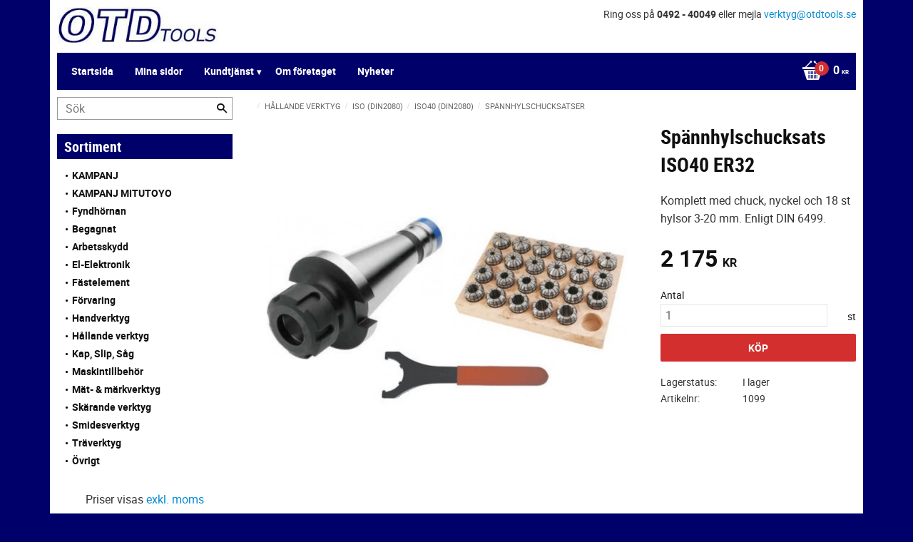

--- FILE ---
content_type: text/plain
request_url: https://www.google-analytics.com/j/collect?v=1&_v=j102&aip=1&a=1546949371&t=pageview&_s=1&dl=https%3A%2F%2Fshop.otdtools.se%2Fproduct%2Fspannhylschucksats-iso40-er32&ul=en-us%40posix&dt=Sp%C3%A4nnhylschucksats%20ISO40%20ER32&sr=1280x720&vp=1280x720&_u=YEBAAEABAAAAACAAI~&jid=1484095569&gjid=630821699&cid=125128406.1768978475&tid=UA-38781583-1&_gid=625029234.1768978475&_r=1&_slc=1&z=638052671
body_size: -451
content:
2,cG-P47KD17RP7